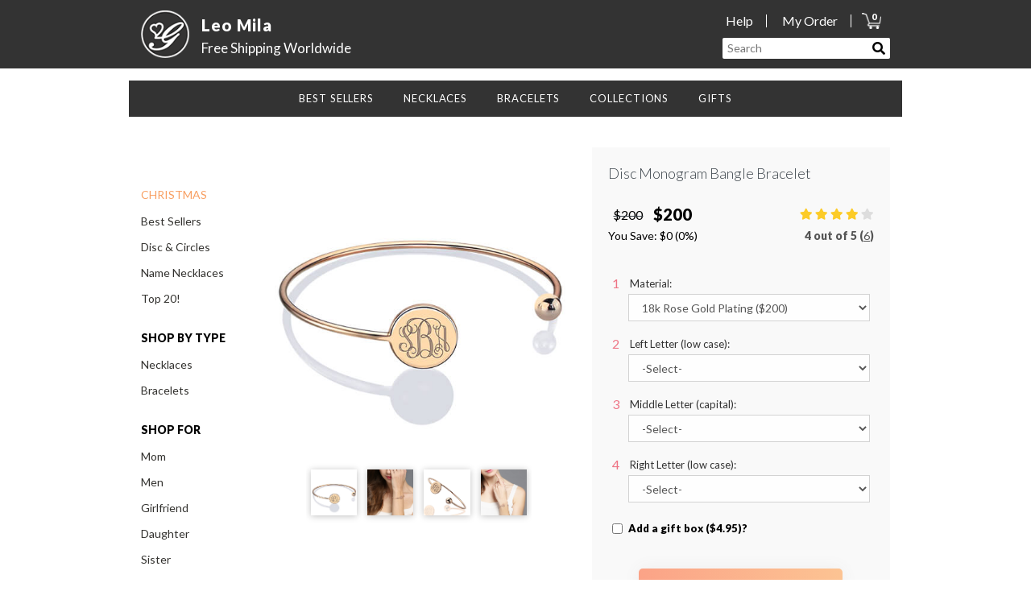

--- FILE ---
content_type: text/html; charset=UTF-8
request_url: https://leo-mila.com/products/disc-monogram-bangle-bracelet-18k-rose-gold-plated-adjustable
body_size: 16694
content:
<!DOCTYPE html>
<html lang="en">
<head>
    <meta charset="utf-8">
    <meta http-equiv="X-UA-Compatible" content="IE=edge">
    <meta name="viewport" content="width=device-width, initial-scale=1">

    <meta name="description" content="mothers bracelet - mother bracelet –mother personalized bracelet – mother personalized bracelet -  bracelet for our mom - personalized mothers bracelet - personalized jewelry for mom - bracelet for mom - silver bracelet with names - family bracelet  - jewelry for mom - mom jewelry -  bracelet with kids names - mom bracelet - mothers jewelry - bracelet for grandma with names - grandma bracelet - name engraved bracelet - bracelet with names  - family name bracelet - engraving jewerllery for mom - mom jewelry - personalized bracelet - grandmother jewelry - engraved bracelet mom - mother bracelet - mothers day bracelet with children&#039;s names - bracelet with 5 names - custom name bracelet for mom - anniversary bracelet with kids names - anniversary bracelet - anniversary mother bracelet - anniversary mom bracelet - anniversary personalized bracelet - 30th anniversary bracelet - 40th anniversary personalized bracelet - 50th anniversary mother bracelet  - gold mom bracelet - Silver mom bracelet - mom jewelry - personalized jewelry for mom - jewelry for moms">

    <!-- CSRF Token -->
    <meta name="csrf-token" content="9D3btdsNh0GYz6KyiDwc5KMWkvZGrkQfEJ88Royk">

    <title>Leo Mila - Disc Monogram Bangle Bracelet</title>

    <link rel="apple-touch-icon" sizes="180x180" href="https://leo-mila.com/img/favicon/apple-touch-icon.png?v2">
    <link rel="icon" type="image/png" sizes="32x32" href="https://leo-mila.com/img/favicon/favicon-32x32.png?v2">
    <link rel="icon" type="image/png" sizes="16x16" href="https://leo-mila.com/img/favicon/favicon-16x16.png?v2">
    <link rel="manifest" href="https://leo-mila.com/img/favicon/site.webmanifest?v2">
    <link rel="mask-icon" href="https://leo-mila.com/img/favicon/safari-pinned-tab.svg?v2" color="#5bbad5">
    <meta name="msapplication-TileColor" content="#da532c">
    <meta name="theme-color" content="#ffffff">

    <link href="//use.fontawesome.com/releases/v5.0.7/css/all.css" rel="stylesheet">

    <link href="/css/app.css?id=c502a10980a914d1b3fe6ee9d26a0558" rel="stylesheet">

            <!-- Google tag (gtag.js) -->
<script async src="https://www.googletagmanager.com/gtag/js?id=G-NQQJY90XSV"></script>
<script>
  window.dataLayer = window.dataLayer || [];
  function gtag(){dataLayer.push(arguments);}
  gtag('js', new Date());

  gtag('config', 'G-NQQJY90XSV');
  gtag('config','AW-619603799', {'allow_enhanced_conversions':true});

</script>

<!-- Meta Pixel Code -->
<script>
!function(f,b,e,v,n,t,s)
{if(f.fbq)return;n=f.fbq=function(){n.callMethod?
n.callMethod.apply(n,arguments):n.queue.push(arguments)};
if(!f._fbq)f._fbq=n;n.push=n;n.loaded=!0;n.version='2.0';
n.queue=[];t=b.createElement(e);t.async=!0;
t.src=v;s=b.getElementsByTagName(e)[0];
s.parentNode.insertBefore(t,s)}(window, document,'script',
'https://connect.facebook.net/en_US/fbevents.js');
fbq('init', '318359731064343');
fbq('track', 'PageView');
</script>
<noscript><img height="1" width="1" style="display:none"
src="https://www.facebook.com/tr?id=318359731064343&ev=PageView&noscript=1"
/></noscript>
<!-- End Meta Pixel Code -->
    
            <meta property="og:type"   content="product" />
        <meta property="og:url"    content="https://leo-mila.com/products/disc-monogram-bangle-bracelet-18k-rose-gold-plated-adjustable" />
        <meta property="og:title"  content="Disc Monogram Bangle Bracelet" />
        <meta property="og:image"  content="https://leo-mila.com/uploads/shop/539ca2a22de33c0589c2e1561bd54b98.jpg" />
                <meta property="product:price:amount" content="200.00"/>
        <meta property="product:price:currency" content="USD"/>
</head>
<body class="page-locale-en  shop page-product-single page-product-disc-monogram-bangle-bracelet-18k-rose-gold-plated-adjustable">

    

<div id="elem-app">
    <div class="app">
                    <header class="header-main-container">

    <div class="site-header">

        <div class="container">


            <a href="/" class="logo-link">
                <div class="logo-wrap">
                    <img class="logo" src="https://leo-mila.com/img/whitelogo.png" alt="Gift Name Necklace Logo">
                </div>

                <div class="logo-text-wrap">
                    <div class="logo-name">
                        Leo Mila                    </div>
                    <div class="logo-shipping">Free Shipping Worldwide</div>
                </div>


            </a>


            <div class="site-header-right-new">

                <div class="header-links">
                    <div class="header-link header-link-help">
                        <a href="/customer-care">Help</a>
                    </div>
                    <div class="header-link header-link-my-order">
                        <a href="/order-tracking">My Order</a>
                    </div>
                    <div class="header-link header-link-cart">
                        <a href="/cart">
                            <img src="https://leo-mila.com/img/cart_icon.png" alt="Your Cart">
                            <label id="cartCount">0</label>
                        </a>
                    </div>
                </div>
                <div class="header-search-box">
                    <form id="searchForm" action="/search">
                        <input name="q" type="text" placeholder="Search">
                        <button id="searchSubmit" type="submit"><span><i class="fa fa-search"></i></span></button>
                    </form>
                </div>
            </div>

        </div>
    </div>



    <div class="wrapper">

        <div class="headerMobile">

            <div class="logo col-xs-8">
                <a href="/" class="logo-link">
                    <div class="logo-wrap">
                                                    <img class="logo" src="https://leo-mila.com/uploads/shop/media_653e9e008f6214_67152288.png" alt="Gift Name Necklace">
                                            </div>
                </a>
            </div>

            <div class="shipingMobile col-xs-4">
                <a href="/shipping-information" class="logo-link">
                                            <img class="img-truck" src="https://leo-mila.com/uploads/shop/media_653ea6cb8243c9_89540745.png" alt="Free Shipping Worldwide">
                                   </a>
            </div>
        </div>



        <!-- ================== NAVBAR ================ -->
        <nav class="navbar navbar-default" role="navigation">

            <div class="container">
                <!-- Brand and toggle get grouped for better mobile display -->
                <div class="mainMenuContainer">
                    <ul id="menu-primary" class="mainMenu submenu">
            <li class="menu-item menu-item-0"><a class="menu-items">Best Sellers</a>
            <div class="topSubmenu">
                <div class="mega-columns-wrap">
                                            <div class="col-md-3 topSubmenuInner" >
                                                            <ul>
                                                                                                                        
                                            <li class="colored bold"><a href="/collections/gifts-for-mom" title="">Gifts For Mom</a></li>
                                        
                                                                                                                        
                                            <li class=""><a href="/collections/disc-circles-necklaces-jewelry" title="">Disc &amp; Circles</a></li>
                                        
                                                                                                                        
                                            <li class=""><a href="/collections/gifts-for-mom" title="">Gifts For Your Wife</a></li>
                                        
                                                                                                                        
                                            <li class=""><a href="/collections/gifts-for-mom" title="">For Grandmmother</a></li>
                                        
                                                                                                                        
                                            <li class=""><a href="/collections/top-twenty" title="">Top 20!</a></li>
                                        
                                                                                                                        
                                            <li class="bottom-image pad-top-3"><a href="https://leo-mila.com/collections/gifts-for-mom">
                                                    <img src="https://leo-mila.com/uploads/shop/media_6912ee17135aa6_77201107.jpg" alt="menu atmosphere image">
                                                </a>
                                            </li>
                                        
                                                                    </ul>
                                                    </div>
                                            <div class="col-md-3 topSubmenuInner" >
                                                            <ul>
                                                                                                                        
                                            <li class="blank"><a href="#" title="">spacer</a></li>
                                        
                                                                                                                        
                                            <li class=""><a href="/collections/disc-circles-necklaces-jewelry" title="">Mother&#039;s Collection</a></li>
                                        
                                                                                                                        
                                            <li class=""><a href="/collections/infinity-necklaces" title="">Infinity Necklaces</a></li>
                                        
                                                                                                                        
                                            <li class="bold"><a href="/collections/best-sellers" title="">Best Sellers</a></li>
                                        
                                                                                                                        
                                            <li class="blank"><a href="/" title="">spacer</a></li>
                                        
                                                                                                                        
                                            <li class="bottom-image pad-top-minus-2"><a href="https://leo-mila.com/collections/gifts-for-mom">
                                                    <img src="https://leo-mila.com/uploads/shop/media_6912ee16d799a2_37616946.jpg" alt="menu atmosphere image">
                                                </a>
                                            </li>
                                        
                                                                    </ul>
                                                    </div>
                                            <div class="col-md-3 topSubmenuInner" >
                                                            <ul>
                                                                                                                        
                                            <li class="double"><a href="https://leo-mila.com/collections/gifts-for-mom">
                                                    <img src="https://leo-mila.com/uploads/shop/media_6912ee17ec8cd8_36757083.jpg" alt="menu atmosphere image">
                                                </a>
                                            </li>
                                        
                                                                    </ul>
                                                    </div>
                                    </div>
            </div>
        </li>
            <li class="menu-item menu-item-1"><a class="menu-items">NECKLACES</a>
            <div class="topSubmenu">
                <div class="mega-columns-wrap">
                                            <div class="col-md-3 topSubmenuInner" >
                                                            <ul>
                                                                                                                        
                                            <li class=""><a href="/collections/full-necklace-collection" title="">Personalized Collection</a></li>
                                        
                                                                                                                        
                                            <li class=""><a href="/collections/full-necklace-collection" title="">All Personalized Necklaces</a></li>
                                        
                                                                                                                        
                                            <li class=""><a href="/collections/gifts-for-mom" title="">Personalized for Mom</a></li>
                                        
                                                                                                                        
                                            <li class=""><a href="/collections/namenecklace" title="">Name Necklaces</a></li>
                                        
                                                                                                                        
                                            <li class=""><a href="/collections/best-sellers" title="">Best Sellers</a></li>
                                        
                                                                                                                        
                                            <li class=""><a href="/collections/top-twenty" title="">Top Twenty!</a></li>
                                        
                                                                                                                        
                                            <li class="bottom-image"><a href="https://leo-mila.com/products/engraved-heart-mother-necklace-in-rose-gold">
                                                    <img src="https://leo-mila.com/uploads/shop/media_6912e80a5f8762_91017249.jpg" alt="menu atmosphere image">
                                                </a>
                                            </li>
                                        
                                                                    </ul>
                                                    </div>
                                            <div class="col-md-3 topSubmenuInner" >
                                                            <ul>
                                                                                                                        
                                            <li class="blank"><a href="#" title="">Spacer</a></li>
                                        
                                                                                                                        
                                            <li class=""><a href="/collections/disc-circles-necklaces-jewelry" title="">Disc &amp; Circles</a></li>
                                        
                                                                                                                        
                                            <li class=""><a href="/collections/gifts-for-mom" title="">For Grandmmother</a></li>
                                        
                                                                                                                        
                                            <li class=""><a href="/collections/infinity-necklaces" title="">Infinity Necklaces</a></li>
                                        
                                                                                                                        
                                            <li class="colored bold"><a href="/chain-collection" title="">Chain Collection</a></li>
                                        
                                                                                                                        
                                            <li class="colored bold"><a href="/sizing-guide" title="">Sizing Guide</a></li>
                                        
                                                                                                                        
                                            <li class="bottom-image"><a href="https://leo-mila.com/products/heart-mother-birthstones-necklace-gold-plated-silver">
                                                    <img src="https://leo-mila.com/uploads/shop/media_6912e80a489918_14097481.jpg" alt="menu atmosphere image">
                                                </a>
                                            </li>
                                        
                                                                    </ul>
                                                    </div>
                                            <div class="col-md-3 topSubmenuInner" >
                                                            <ul>
                                                                                                                        
                                            <li class="double"><a href="https://leo-mila.com/products/personalized-name-necklace-18k-gold-plated">
                                                    <img src="https://leo-mila.com/uploads/shop/media_6912e80bbfc126_44211958.jpg" alt="menu atmosphere image">
                                                </a>
                                            </li>
                                        
                                                                    </ul>
                                                    </div>
                                            <div class="col-md-3 topSubmenuInner" >
                                                    </div>
                                    </div>
            </div>
        </li>
            <li class="menu-item menu-item-2"><a class="menu-items">BRACELETS</a>
            <div class="topSubmenu">
                <div class="mega-columns-wrap">
                                            <div class="col-md-3 topSubmenuInner" >
                                                            <ul>
                                                                                                                        
                                            <li class="bold-underline"><a href="/collections/bracelets-collection" title="">Personalized Collection</a></li>
                                        
                                                                                                                        
                                            <li class="colored bold"><a href="/collections/mother-bracelets" title="">Personalized for Mom</a></li>
                                        
                                                                                                                        
                                            <li class=""><a href="/collections/bracelets-collection" title="">All Personalized Bracelets</a></li>
                                        
                                                                                                                        
                                            <li class=""><a href="/collections/name-bracelets" title="">Name Bracelets</a></li>
                                        
                                                                                                                        
                                            <li class=""><a href="/collections/mother-bracelets" title="">For Her Bracelets</a></li>
                                        
                                                                    </ul>
                                                    </div>
                                            <div class="col-md-3 topSubmenuInner" >
                                                            <ul>
                                                                                                                        
                                            <li class=""><a href="/collections/mother-bracelets" title="">Love Bracelets</a></li>
                                        
                                                                                                                        
                                            <li class=""><a href="/collections/infinity-bracelets" title="">Infinity Bracelets</a></li>
                                        
                                                                                                                        
                                            <li class=""><a href="/collections/mother-bracelets" title="">Friendship Bracelets</a></li>
                                        
                                                                    </ul>
                                                    </div>
                                            <div class="col-md-3 topSubmenuInner" >
                                                            <ul>
                                                                                                                        
                                            <li class=""><a href="https://leo-mila.com/collections/mother-bracelets">
                                                    <img src="https://leo-mila.com/uploads/shop/media_6912e88af31715_07254947.jpg" alt="menu atmosphere image">
                                                </a>
                                            </li>
                                        
                                                                    </ul>
                                                    </div>
                                            <div class="col-md-3 topSubmenuInner" >
                                                            <ul>
                                                                                                                        
                                            <li class=""><a href="https://leo-mila.com/collections/mother-bracelets">
                                                    <img src="https://leo-mila.com/uploads/shop/media_6912e88b0b8624_13697707.jpg" alt="menu atmosphere image">
                                                </a>
                                            </li>
                                        
                                                                    </ul>
                                                    </div>
                                    </div>
            </div>
        </li>
            <li class="menu-item menu-item-3"><a class="menu-items">COLLECTIONS</a>
            <div class="topSubmenu">
                <div class="mega-columns-wrap">
                                            <div class="col-md-3 topSubmenuInner" >
                                                            <ul>
                                                                                                                        
                                            <li class="bold"><a href="/collections/full-necklace-collection" title="">Gifts For Mom</a></li>
                                        
                                                                                                                        
                                            <li class=""><a href="/collections/bar-necklaces" title="">Bar Necklaces</a></li>
                                        
                                                                                                                        
                                            <li class=""><a href="/collections/carrie-necklaces" title="">Carrie Style</a></li>
                                        
                                                                                                                        
                                            <li class=""><a href="/collections/disc-circles-necklaces-jewelry" title="">Disc &amp; Circles</a></li>
                                        
                                                                                                                        
                                            <li class=""><a href="/collections/namenecklace" title="">Name Necklaces</a></li>
                                        
                                                                                                                        
                                            <li class=""><a href="/collections/monogram-necklaces" title="">Monogram Necklaces</a></li>
                                        
                                                                    </ul>
                                                    </div>
                                            <div class="col-md-3 topSubmenuInner" >
                                                            <ul>
                                                                                                                        
                                            <li class="blank"><a href="#" title="">spacer</a></li>
                                        
                                                                                                                        
                                            <li class=""><a href="/collections/rose-gold-necklaces-jewelry" title="">Rose Gold Jewelry</a></li>
                                        
                                                                                                                        
                                            <li class=""><a href="/collections/gold-plated-collection" title="">Gold Plated Jewelry</a></li>
                                        
                                                                                                                        
                                            <li class=""><a href="/collections/personalized-silver-necklaces-jewelry" title="">Silver Jewelry</a></li>
                                        
                                                                                                                        
                                            <li class=""><a href="/collections/engraved-necklaces" title="">Engraved</a></li>
                                        
                                                                                                                        
                                            <li class="bold colored"><a href="/collections/top-twenty" title="">Top 20!</a></li>
                                        
                                                                    </ul>
                                                    </div>
                                            <div class="col-md-3 topSubmenuInner" >
                                                            <ul>
                                                                                                                        
                                            <li class=""><a href="https://leo-mila.com/products/18k-gold-plated-2-letters-capital-monogram-necklace">
                                                    <img src="https://leo-mila.com/uploads/shop/media_6912ffb6589704_00741937.jpg" alt="menu atmosphere image">
                                                </a>
                                            </li>
                                        
                                                                    </ul>
                                                    </div>
                                            <div class="col-md-3 topSubmenuInner" >
                                                            <ul>
                                                                                                                        
                                            <li class=""><a href="https://leo-mila.com/products/personailzed-silver-two-initial-block-monogram-pendant">
                                                    <img src="https://leo-mila.com/uploads/shop/media_6912ffb68df2a7_57724500.jpg" alt="menu atmosphere image">
                                                </a>
                                            </li>
                                        
                                                                    </ul>
                                                    </div>
                                    </div>
            </div>
        </li>
            <li class="menu-item menu-item-4"><a class="menu-items">GIFTS</a>
            <div class="topSubmenu">
                <div class="mega-columns-wrap">
                                            <div class="col-md-3 topSubmenuInner" >
                                                            <ul>
                                                                                                                        
                                            <li class="bold-underline"><a href="/" title="">GIFTS FOR...</a></li>
                                        
                                                                                                                        
                                            <li class=""><a href="/collections/gifts-for-mom" title="">Mom</a></li>
                                        
                                                                                                                        
                                            <li class=""><a href="/collections/gifts-for-mom" title="">Wife</a></li>
                                        
                                                                                                                        
                                            <li class=""><a href="/collections/for-daughter" title="">Sister</a></li>
                                        
                                                                                                                        
                                            <li class=""><a href="/collections/for-daughter" title="">Girlfriend</a></li>
                                        
                                                                                                                        
                                            <li class=""><a href="/collections/for-grandmmother" title="">Grandmmother</a></li>
                                        
                                                                                                                        
                                            <li class=""><a href="/collections/for-daughter" title="">Daughter</a></li>
                                        
                                                                                                                        
                                            <li class="bottom-image"><a href="https://leo-mila.com/products/personalized-infinity-symbol-necklace-double-name">
                                                    <img src="https://leo-mila.com/uploads/shop/media_6912eba42e9a10_33294929.jpg" alt="menu atmosphere image">
                                                </a>
                                            </li>
                                        
                                                                    </ul>
                                                    </div>
                                            <div class="col-md-3 topSubmenuInner" >
                                                            <ul>
                                                                                                                        
                                            <li class="bold-underline"><a href="#" title="">GIFT INSPIRATION</a></li>
                                        
                                                                                                                        
                                            <li class=""><a href="/collections/bar-necklaces" title="">Bar Necklaces</a></li>
                                        
                                                                                                                        
                                            <li class=""><a href="/collections/disc-circles-necklaces-jewelry" title="">Disc &amp; Cicrles</a></li>
                                        
                                                                                                                        
                                            <li class=""><a href="/collections/for-daughter" title="">Love</a></li>
                                        
                                                                                                                        
                                            <li class=""><a href="/collections/namenecklace" title="">Name Necklace</a></li>
                                        
                                                                                                                        
                                            <li class=""><a href="/collections/herat-necklaces" title="">Heart Jewelry</a></li>
                                        
                                                                                                                        
                                            <li class=""><a href="/collections/monogram-necklaces" title="">Monogram Jewelry</a></li>
                                        
                                                                                                                        
                                            <li class="bottom-image"><a href="https://leo-mila.com/products/engravable-classic-discs-necklace-18k-gold-plated-522">
                                                    <img src="https://leo-mila.com/uploads/shop/media_6912eba4547d10_42745331.jpg" alt="menu atmosphere image">
                                                </a>
                                            </li>
                                        
                                                                    </ul>
                                                    </div>
                                            <div class="col-md-3 topSubmenuInner" >
                                                            <ul>
                                                                                                                        
                                            <li class="bold-underline"><a href="/" title="">GIFTS BY OCCASION</a></li>
                                        
                                                                                                                        
                                            <li class=""><a href="/collections/gifts-for-mom" title="">Christmas</a></li>
                                        
                                                                                                                        
                                            <li class=""><a href="/collections/valentines-day-627" title="">Valentine&#039;s Day</a></li>
                                        
                                                                                                                        
                                            <li class=""><a href="/collections/for-daughter" title="">Birthday</a></li>
                                        
                                                                                                                        
                                            <li class=""><a href="/collections/for-new-mom" title="">New Baby</a></li>
                                        
                                                                                                                        
                                            <li class=""><a href="/collections/gifts-for-mom" title="">Wedding &amp; Anniversary</a></li>
                                        
                                                                                                                        
                                            <li class=""><a href="/collections/gifts-for-mom" title="">Mother&#039;s Day</a></li>
                                        
                                                                                                                        
                                            <li class="bottom-image"><a href="https://leo-mila.com/products/heart-mother-birthstones-necklace-gold-plated-silver">
                                                    <img src="https://leo-mila.com/uploads/shop/media_6912eba65d4c52_98093889.jpg" alt="menu atmosphere image">
                                                </a>
                                            </li>
                                        
                                                                    </ul>
                                                    </div>
                                            <div class="col-md-3 topSubmenuInner" >
                                                            <ul>
                                                                                                                        
                                            <li class="side-image"><a href="https://leo-mila.com/products/engraved-heart-mother-necklace-in-rose-gold">
                                                    <img src="https://leo-mila.com/uploads/shop/media_6912fe23ecc4c1_07183024.jpg" alt="menu atmosphere image">
                                                </a>
                                            </li>
                                        
                                                                    </ul>
                                                    </div>
                                    </div>
            </div>
        </li>
    
</ul>                    <div id="mobile-menu-primary">

    <div class="mobileWrapper">


        <div class="mobile-top-banner">
            <a href="/shipping-information">
                <img class="shipping-truck" src="https://leo-mila.com/img/truck_t.png" alt="Truck Icon">
                <h3 class="mobileTitleMenu">FREE SHIPPING</h3>
            </a>
        </div>

        <ul id="mobileMenu" class="power">
                                            <li class="mobile-menu-item"><a href="#">Shop For<i class="fas fa-angle-up after"></i></a>
                    <ul class="submenuMobile">
                                                    <li class="mobile-menu-item "><a href="/collections/gifts-for-mom">Mother</a></li>
                                                    <li class="mobile-menu-item "><a href="/collections/gifts-for-mom">New Mom</a></li>
                                                    <li class="mobile-menu-item "><a href="/collections/for-daughter">Daughter</a></li>
                                                    <li class="mobile-menu-item "><a href="/collections/for-grandmmother">Grandmmother</a></li>
                                                    <li class="mobile-menu-item "><a href="/collections/mens-bracelets">Men</a></li>
                                                    <li class="mobile-menu-item "><a href="/collections/top-twenty">Top 20!</a></li>
                                            </ul>
                </li>
                                                            <li class="mobile-menu-item"><a href="#">Personalized Necklaces<i class="fas fa-angle-up after"></i></a>
                    <ul class="submenuMobile">
                                                    <li class="mobile-menu-item "><a href="/collections/full-necklace-collection">View the Full Collection</a></li>
                                                    <li class="mobile-menu-item "><a href="/collections/engraved-necklaces">Engraved</a></li>
                                                    <li class="mobile-menu-item "><a href="/collections/mens-necklaces">Men</a></li>
                                                    <li class="mobile-menu-item "><a href="/collections/family-necklaces">Family</a></li>
                                                    <li class="mobile-menu-item "><a href="/collections/gifts-for-mom">Mother</a></li>
                                                    <li class="mobile-menu-item "><a href="/collections/namenecklace">Name</a></li>
                                                    <li class="mobile-menu-item "><a href="/collections/carrie-necklaces">Carrie</a></li>
                                                    <li class="mobile-menu-item "><a href="/collections/infinity-necklaces">Infinity</a></li>
                                                    <li class="mobile-menu-item "><a href="/collections/bar-necklaces">Bar</a></li>
                                                    <li class="mobile-menu-item "><a href="/collections/top-twenty">Top 20!</a></li>
                                            </ul>
                </li>
                                                            <li class="mobile-menu-item"><a href="#">Personalized  Bracelets<i class="fas fa-angle-up after"></i></a>
                    <ul class="submenuMobile">
                                                    <li class="mobile-menu-item "><a href="/collections/bracelets-collection">View the Full Collection</a></li>
                                                    <li class="mobile-menu-item "><a href="/collections/mother-bracelets">Mother</a></li>
                                                    <li class="mobile-menu-item "><a href="/collections/mens-bracelets">Men</a></li>
                                                    <li class="mobile-menu-item "><a href="/collections/infinity-bracelets">Infinity</a></li>
                                                    <li class="mobile-menu-item "><a href="/collections/engraved-bracelets">Engraved</a></li>
                                                    <li class="mobile-menu-item "><a href="/collections/friendship-bracelets">Friendship</a></li>
                                            </ul>
                </li>
                                                            <li class="mobile-menu-item"><a href="#">SHOP BY MATERIAL<i class="fas fa-angle-up after"></i></a>
                    <ul class="submenuMobile">
                                                    <li class="mobile-menu-item "><a href="/collections/personalized-silver-necklaces-jewelry">Sterling Silver</a></li>
                                                    <li class="mobile-menu-item "><a href="/collections/gold-plated-collection">18K Gold Plated</a></li>
                                                    <li class="mobile-menu-item "><a href="/collections/rose-gold-necklaces-jewelry">18K Rose Gold</a></li>
                                                    <li class="mobile-menu-item "><a href="/collections/birthstone">Birthstone Jewelry</a></li>
                                            </ul>
                </li>
                                                            <li class="mobile-menu-item"><a href="#">COLLECTIONS<i class="fas fa-angle-up after"></i></a>
                    <ul class="submenuMobile">
                                                    <li class="mobile-menu-item "><a href="/collections/namenecklace">Name</a></li>
                                                    <li class="mobile-menu-item "><a href="/collections/infinity-necklaces">Infinity</a></li>
                                                    <li class="mobile-menu-item "><a href="/collections/engraved-necklaces">Engraved</a></li>
                                                    <li class="mobile-menu-item "><a href="/collections/bracelets-collection">Bracelets</a></li>
                                                    <li class="mobile-menu-item "><a href="/collections/birthstone">Birthstone</a></li>
                                                    <li class="mobile-menu-item "><a href="/collections/best-sellers-66">Best Sellers</a></li>
                                                    <li class="mobile-menu-item "><a href="/collections/top-twenty">Top 20!</a></li>
                                            </ul>
                </li>
                                    </ul>
        <div class="bottomMobileMenu">
            <p class="mobileFaqTitle">Need help?</p>
            <ul class="mobileFaqMenu">
                                    <li class="mobile-menu-item"><a href="/customer-care">customer care</a></li>
                                    <li class="mobile-menu-item"><a href="/order-tracking">track my order</a></li>
                                    <li class="mobile-menu-item"><a href="/shipping-information">Shipping information</a></li>
                                    <li class="mobile-menu-item"><a href="/sizing-guide">Sizing Guide</a></li>
                                    <li class="mobile-menu-item"><a href="/contact-us">CONTACT US</a></li>
                            </ul>
        </div>
        <div class="clear"></div>

        
            
        
    </div><!-- end of  mobileWrapper -->
    <div class="mobile-navbar-header">
        <button id="startMobileMenu" type="button" class="navbar-toggle" data-toggle="collapse" data-target="#bs-example-navbar-collapse-1">
            <span class="sr-only">Toggle navigation</span>
            <span class="icon-bar"></span>
            <span class="icon-bar"></span>
            <span class="icon-bar"></span>
        </button>

        <div id="mobileSearchTrigger" class="mobileSearch">
            <i class="fas fa-search"></i>
            <i class="fas fa-times"></i>
            <div class="searchHeaderMobileClose">X</div>
        </div>
        <a href="/cart">
            <div class="cartMobile">
                <img src="https://leo-mila.com/img/cart_icon.png" alt="Your Cart">
                <label id="cartCountMobile">0</label>
            </div>
        </a>
    </div><!-- navbar header -->
</div>
                </div>
            </div><!-- end container -->

        </nav>

        <div id="mobileSearchBox" class="mobileSearchArea">
            <form id="mobileSearchForm" action="/search">
                <fieldset>
                    <input name="q" type="text" placeholder="Search">
                    <button class="btn btn-mobile-search" id="mobileSearchSubmit" type="submit"><span><i class="fa fa-search"></i></span></button>
                </fieldset>
            </form>
            <button id="mobileSearchClose" class="close"><i class="fa fa-times-circle"></i></button>
        </div>
    </div>




<!-- ================== END  NAVBAR ================ -->
</header>
        

        <div class="wrapper">


                
<div class="page-wrap" id="elemProductSingle">
    <div class="container">
        <div class="row">
            <div class="col-md-2">
                <aside id="sidebar" class="sidebar">
            <div class="menu-wrapper">
            <div class="menu-item ">
                <a href="#">
                    <h2></h2>
                </a>
            </div>


            <div class="menu-container">
                                    <ul class="sidebar-menu">
                                                    <li class="menu-item "><a href="#" title=""></a></li>
                                            </ul>
                            </div>
        </div>
            <div class="menu-wrapper">
            <div class="menu-item colored">
                <a href="/collections/gifts-for-mom">
                    <h2>Christmas</h2>
                </a>
            </div>


            <div class="menu-container">
                                    <ul class="sidebar-menu">
                                                    <li class="menu-item "><a href="/collections/best-sellers-66" title="">Best Sellers</a></li>
                                                    <li class="menu-item "><a href="/collections/disc-circles-necklaces-jewelry" title="">Disc &amp; Circles</a></li>
                                                    <li class="menu-item "><a href="/collections/namenecklace" title="">Name Necklaces</a></li>
                                                    <li class="menu-item "><a href="/collections/top-twenty" title="">Top 20!</a></li>
                                            </ul>
                            </div>
        </div>
            <div class="menu-wrapper">
            <div class="menu-item bold">
                <a href="#">
                    <h2>SHOP BY TYPE</h2>
                </a>
            </div>


            <div class="menu-container">
                                    <ul class="sidebar-menu">
                                                    <li class="menu-item "><a href="/collections/full-necklace-collection" title="">Necklaces</a></li>
                                                    <li class="menu-item "><a href="/collections/bracelets-collection" title="">Bracelets</a></li>
                                            </ul>
                            </div>
        </div>
            <div class="menu-wrapper">
            <div class="menu-item bold">
                <a href="#">
                    <h2>SHOP FOR</h2>
                </a>
            </div>


            <div class="menu-container">
                                    <ul class="sidebar-menu">
                                                    <li class="menu-item "><a href="/collections/gifts-for-mom" title="">Mom</a></li>
                                                    <li class="menu-item "><a href="https://leo-mila.com/collections/mens-bracelets" title="">Men</a></li>
                                                    <li class="menu-item "><a href="/collections/for-daughter" title="">Girlfriend</a></li>
                                                    <li class="menu-item "><a href="/collections/for-daughter" title="">Daughter</a></li>
                                                    <li class="menu-item "><a href="/collections/for-daughter" title="">Sister</a></li>
                                                    <li class="menu-item "><a href="/collections/gifts-for-mom" title="">New Mom</a></li>
                                                    <li class="menu-item "><a href="/collections/for-grandmmother" title="">Grandmmother</a></li>
                                            </ul>
                            </div>
        </div>
            <div class="menu-wrapper">
            <div class="menu-item bold">
                <a href="#">
                    <h2>SHOP BY MATERIAL</h2>
                </a>
            </div>


            <div class="menu-container">
                                    <ul class="sidebar-menu">
                                                    <li class="menu-item "><a href="/collections/personalized-silver-necklaces-jewelry" title="">Sterling Silver</a></li>
                                                    <li class="menu-item "><a href="/collections/rose-gold-necklaces-jewelry" title="">18k Rose Gold</a></li>
                                                    <li class="menu-item "><a href="/collections/gold-plated-collection" title="">18k Gold Plated</a></li>
                                                    <li class="menu-item "><a href="/collections/birthstone" title="">Birthstone Jewelry</a></li>
                                            </ul>
                            </div>
        </div>
    </aside>




            </div><!-- end col -->

            <div class="col-md-10">
                <main class="main-content">
                                        <div class="modal fade" id="guideModal" tabindex="-1" role="dialog" aria-labelledby="guideModal">
    <div class="modal-dialog modal-lg">
        <div class="modal-content">
            <div class="modal-body">
                <button type="button" class="close" data-dismiss="modal" aria-label="Close"><i class="far fa-times-circle"></i></button>
                    <div id="guideChainLength" class="modal-guide-content">
    <h2>HOW TO CHOOSE YOUR CHAIN LENGTH</h2>
    <p>Please note that these chain lengths don't include the width of the pendant.  <br class="visible-xs">
        The final necklace may be a bit longer.</p>

            <img src="https://leo-mila.com/uploads/shop/media_663d04cf9ca881_62333349.jpg" alt="Chain length guide">
    </div>
                    <div id="guideRingSize" class="modal-guide-content ring-size-guide-content">
    <h2>RING SIZE GUIDE</h2>

    <div class="container">
        <div id="guideRingTableView">
            <ul class="nav nav-tabs">
                <li>
                    <a href="#tabSmaller" data-toggle="tab">Smaller</a>
                </li>
                <li class="active"><a href="#tabCommon" data-toggle="tab">Most Common</a>
                </li>
                <li><a href="#tabLarger" data-toggle="tab">Larger</a>
                </li>
            </ul>

            <div class="tab-content ">
                <div class="tab-pane" id="tabSmaller">
                    <table class="table table-striped">
                        <thead>
                        <tr>
                            <td>Ring Size</td>
                            <td>Inside circumference</td>
                        </tr>
                        </thead>
                        <tbody>
                        <tr>
                            <td>3</td>
                            <td>0.55" / 14.07mm</td>
                        </tr>
                        <tr>
                            <td>3.5</td>
                            <td>0.57" / 14.48mm</td>
                        </tr>
                        <tr>
                            <td>4</td>
                            <td>0.59" / 14.88mm</td>
                        </tr>
                        <tr>
                            <td>4.5</td>
                            <td>0.60" / 15.29mm</td>
                        </tr>
                        <tr>
                            <td>5</td>
                            <td>0.62" / 15.7mm</td>
                        </tr>
                        <tr>
                            <td>5.5</td>
                            <td>0.63" / 16.1mm</td>
                        </tr>
                        </tbody>
                    </table>
                </div>
                <div class="tab-pane active" id="tabCommon">
                    <table class="table table-striped">
                        <thead>
                            <tr>
                                <td>Ring Size</td>
                                <td>Inside circumference</td>
                            </tr>
                        </thead>
                        <tbody>
                            <tr>
                                <td>6</td>
                                <td>2.04" / 52.0mm</td>
                            </tr>
                            <tr>
                                <td>6.5</td>
                                <td>2.09" / 53.1mm</td>
                            </tr>
                            <tr>
                                <td>7</td>
                                <td>2.14" / 54.4mm</td>
                            </tr>
                            <tr>
                                <td>7.5</td>
                                <td>2.19" / 55.7mm</td>
                            </tr>
                            <tr>
                                <td>8</td>
                                <td>2.24" / 57.0mm</td>
                            </tr>
                            <tr>
                                <td>8.5</td>
                                <td>2.29" / 58.3mm</td>
                            </tr>
                            <tr>
                                <td>9</td>
                                <td>2.34" / 59.5mm</td>
                            </tr>
                        </tbody>
                    </table>
                </div>
                <div class="tab-pane" id="tabLarger">
                    <table class="table table-striped">
                        <thead>
                        <tr>
                            <td>Ring Size</td>
                            <td>Inside circumference</td>
                        </tr>
                        </thead>
                        <tbody>
                        <tr>
                            <td>9.5</td>
                            <td>2.04" / 52.0mm</td>
                        </tr>
                        <tr>
                            <td>10</td>
                            <td>2.09" / 53.1mm</td>
                        </tr>
                        <tr>
                            <td>10.5</td>
                            <td>2.14" / 54.4mm</td>
                        </tr>
                        <tr>
                            <td>11</td>
                            <td>2.19" / 55.7mm</td>
                        </tr>
                        <tr>
                            <td>11.5</td>
                            <td>2.24" / 57.0mm</td>
                        </tr>
                        <tr>
                            <td>12</td>
                            <td>2.29" / 58.3mm</td>
                        </tr>
                        <tr>
                            <td>12.5</td>
                            <td>2.34" / 59.5mm</td>
                        </tr>
                        </tbody>
                    </table>
                </div>
            </div>

            <div class="footer-links">
                <a id="guideRingMeasureGuideBtn" href="#">How to measure Guide</a>
                <a target="_blank" href="//youtube.com/watch?v=A4t1SL0oNlw">Video Tutorial</a>
            </div>

        </div><!-- guideRingTable -->


        <div id="guideRingsMeasureGuideView">

            <div class="row">
                <div class="col-xs-12 col-sm-2">
                    <a id="thumb1" class="thumb-link" href=""><img src="https://leo-mila.com/img/guides/ring_guide_1.jpg" alt=""></a>
                    <a id="thumb2" class="thumb-link" href=""><img src="https://leo-mila.com/img/guides/ring_guide_2.jpg" alt=""></a>
                    <a id="thumb3" class="thumb-link" href=""><img src="https://leo-mila.com/img/guides/ring_guide_3.jpg" alt=""></a>

                </div>
                <div class="col-xs-12 col-sm-10 guide-ring-img-box">
                    <img id="guideMainImg1" class="guide-main-img active" src="https://leo-mila.com/img/guides/ring_guide_1.jpg" alt="">
                    <img id="guideMainImg2" class="guide-main-img" src="https://leo-mila.com/img/guides/ring_guide_2.jpg" alt="">
                    <img id="guideMainImg3" class="guide-main-img" src="https://leo-mila.com/img/guides/ring_guide_3.jpg" alt="">

                </div>
            </div>

            <div class="navigation-links">
                <a id="guideRingBack" href="#"><i class="fas fa-chevron-left"></i> Back</a>
                <span class="sep"> | </span>
                <a id="guideRingNext" href="#">Next <i class="fas fa-chevron-right"></i></a>
            </div>

            <div class="footer-links">
                <a id="guideRingTableBtn" href="#">Ring Size Table</a>
                <a target="_blank" href="//youtube.com/watch?v=A4t1SL0oNlw/">Video Tutorial</a>
            </div>

        </div>
    </div><!-- end: container-->



</div>

                    <div id="errorGuide">
                        <p>Something wen't wrong, we can't seem to find the guide...</p>
                    </div>
            </div>
        </div>
    </div>
</div>


                    <div class="row carousel-row">
                        <div class="col-xs-12 col-md-6">
                            <div id="productSliderContainer">


    
        
        <div id="productSlider" class="carousel slide" data-ride="carousel">
            <!-- Wrapper for slides -->
            <div class="carousel-inner" role="listbox">
                                                                                                    <div class="item active">
                        <div class="item-desktop">
                            <a data-toggle="modal" data-target="#sliderModal" data-img="0">
                                <div class="img-wrap">
                                    <img src="https://leo-mila.com/uploads/shop/539ca2a22de33c0589c2e1561bd54b98.jpg" alt="Disc Monogram Bangle Bracelet">
                                                                    </div>
                            </a>
                        </div>


                        <div class="item-mobile">
                            <div class="img-wrap">
                                <img src="https://leo-mila.com/uploads/shop/539ca2a22de33c0589c2e1561bd54b98.jpg" alt="Disc Monogram Bangle Bracelet">
                                                            </div>
                        </div>

                    </div>
                                                        <div class="item ">
                        <div class="item-desktop">
                            <a data-toggle="modal" data-target="#sliderModal" data-img="1">
                                <div class="img-wrap">
                                    <img src="https://leo-mila.com/uploads/shop/3eb54467c0d2d231220efc266812cf15.jpg" alt="Disc Monogram Bangle Bracelet">
                                                                    </div>
                            </a>
                        </div>


                        <div class="item-mobile">
                            <div class="img-wrap">
                                <img src="https://leo-mila.com/uploads/shop/3eb54467c0d2d231220efc266812cf15.jpg" alt="Disc Monogram Bangle Bracelet">
                                                            </div>
                        </div>

                    </div>
                                                        <div class="item ">
                        <div class="item-desktop">
                            <a data-toggle="modal" data-target="#sliderModal" data-img="2">
                                <div class="img-wrap">
                                    <img src="https://leo-mila.com/uploads/shop/f3f8eb2c1434852fc52483a06713ba2f.jpg" alt="Disc Monogram Bangle Bracelet">
                                                                    </div>
                            </a>
                        </div>


                        <div class="item-mobile">
                            <div class="img-wrap">
                                <img src="https://leo-mila.com/uploads/shop/f3f8eb2c1434852fc52483a06713ba2f.jpg" alt="Disc Monogram Bangle Bracelet">
                                                            </div>
                        </div>

                    </div>
                                                        <div class="item ">
                        <div class="item-desktop">
                            <a data-toggle="modal" data-target="#sliderModal" data-img="3">
                                <div class="img-wrap">
                                    <img src="https://leo-mila.com/uploads/shop/7c1c0eab97a0f9a5b54081a80c0a9428.jpg" alt="Disc Monogram Bangle Bracelet">
                                                                    </div>
                            </a>
                        </div>


                        <div class="item-mobile">
                            <div class="img-wrap">
                                <img src="https://leo-mila.com/uploads/shop/7c1c0eab97a0f9a5b54081a80c0a9428.jpg" alt="Disc Monogram Bangle Bracelet">
                                                            </div>
                        </div>

                    </div>
                            </div>



            <!-- Controls -->
            <a class="left carousel-control" href="#productSlider" role="button" data-slide="prev">
                    <span class="carousel-arrows">
                        <span class="fas fa-angle-left" aria-hidden="true"></span>
                        <span class="sr-only">Back</span>
                    </span>
            </a>
            <a class="right carousel-control" href="#productSlider" role="button" data-slide="next">
                    <span class="carousel-arrows">
                        <span class="fas fa-angle-right" aria-hidden="true"></span>
                        <span class="sr-only">Next</span>
                    </span>
            </a>
        </div>
        


        
        <div id="thumbnailCarousel" class="carousel slide" data-ride="carousel">
            <div class="carousel-inner" role="listbox">
                                                    <div class="item active">
                        <div class="row">

                                                            <div class="col-sm-3">
                                    <div class="slider-thumbnail" data-target="#productSlider" data-slide-to="0">
                                        <img src="https://leo-mila.com/uploads/shop/539ca2a22de33c0589c2e1561bd54b98.jpg" alt="Disc Monogram Bangle Bracelet">
                                    </div>
                                </div>
                                                                                            <div class="col-sm-3">
                                    <div class="slider-thumbnail" data-target="#productSlider" data-slide-to="1">
                                        <img src="https://leo-mila.com/uploads/shop/3eb54467c0d2d231220efc266812cf15.jpg" alt="Disc Monogram Bangle Bracelet">
                                    </div>
                                </div>
                                                                                            <div class="col-sm-3">
                                    <div class="slider-thumbnail" data-target="#productSlider" data-slide-to="2">
                                        <img src="https://leo-mila.com/uploads/shop/f3f8eb2c1434852fc52483a06713ba2f.jpg" alt="Disc Monogram Bangle Bracelet">
                                    </div>
                                </div>
                                                                                            <div class="col-sm-3">
                                    <div class="slider-thumbnail" data-target="#productSlider" data-slide-to="3">
                                        <img src="https://leo-mila.com/uploads/shop/7c1c0eab97a0f9a5b54081a80c0a9428.jpg" alt="Disc Monogram Bangle Bracelet">
                                    </div>
                                </div>
                                                                                    </div>
                    </div>
                            </div>
                    </div>

        







        
        <div class="modal fade" id="sliderModal" tabindex="-1" role="dialog" aria-labelledby="exampleModalLabel">
            <div class="modal-wrapper">

                
                <div id="modalProductSlider" class="carousel slide" data-ride="carousel">
                    <button type="button" class="close" data-dismiss="modal" aria-label="Close"><i class="far fa-times-circle"></i></button>

                    <!-- Wrapper for slides -->
                    <div class="carousel-inner" role="listbox">
                                                    <div class="item active">
                                <img src="https://leo-mila.com/uploads/shop/539ca2a22de33c0589c2e1561bd54b98.jpg" alt="Disc Monogram Bangle Bracelet">
                            </div>
                                                    <div class="item ">
                                <img src="https://leo-mila.com/uploads/shop/3eb54467c0d2d231220efc266812cf15.jpg" alt="Disc Monogram Bangle Bracelet">
                            </div>
                                                    <div class="item ">
                                <img src="https://leo-mila.com/uploads/shop/f3f8eb2c1434852fc52483a06713ba2f.jpg" alt="Disc Monogram Bangle Bracelet">
                            </div>
                                                    <div class="item ">
                                <img src="https://leo-mila.com/uploads/shop/7c1c0eab97a0f9a5b54081a80c0a9428.jpg" alt="Disc Monogram Bangle Bracelet">
                            </div>
                                            </div>

                    <!-- Controls -->
                    <a class="left carousel-control" href="#modalProductSlider" role="button" data-slide="prev">
                        <span class="carousel-arrows">
                            <span class="fas fa-angle-left" aria-hidden="true"></span>
                            <span class="sr-only">Back</span>
                        </span>
                    </a>
                    <a class="right carousel-control" href="#modalProductSlider" role="button" data-slide="next">
                        <span class="carousel-arrows">
                            <span class="fas fa-angle-right" aria-hidden="true"></span>
                            <span class="sr-only">Next</span>
                        </span>
                    </a>
                </div>
                


                
                <div id="modalThumbnailCarousel" class="carousel slide" data-ride="carousel">
                    <div class="carousel-inner" role="listbox">
                                                                            <div class="item active">
                                <div class="row">

                                                                            <div class="col-sm-3">
                                            <div class="slider-thumbnail thumb-index-0" data-target="#modalProductSlider" data-slide-to="0">
                                                <img src="https://leo-mila.com/uploads/shop/539ca2a22de33c0589c2e1561bd54b98.jpg" alt="Disc Monogram Bangle Bracelet">
                                            </div>
                                        </div>
                                                                                                                    <div class="col-sm-3">
                                            <div class="slider-thumbnail thumb-index-1" data-target="#modalProductSlider" data-slide-to="1">
                                                <img src="https://leo-mila.com/uploads/shop/3eb54467c0d2d231220efc266812cf15.jpg" alt="Disc Monogram Bangle Bracelet">
                                            </div>
                                        </div>
                                                                                                                    <div class="col-sm-3">
                                            <div class="slider-thumbnail thumb-index-2" data-target="#modalProductSlider" data-slide-to="2">
                                                <img src="https://leo-mila.com/uploads/shop/f3f8eb2c1434852fc52483a06713ba2f.jpg" alt="Disc Monogram Bangle Bracelet">
                                            </div>
                                        </div>
                                                                                                                    <div class="col-sm-3">
                                            <div class="slider-thumbnail thumb-index-3" data-target="#modalProductSlider" data-slide-to="3">
                                                <img src="https://leo-mila.com/uploads/shop/7c1c0eab97a0f9a5b54081a80c0a9428.jpg" alt="Disc Monogram Bangle Bracelet">
                                            </div>
                                        </div>
                                                                                                            </div>
                            </div>
                                            </div>
                                    </div>

                    
            </div>
        </div>
        


        <div class="buttons-wrap">

                            <!-- FB like button code  -->
                <div class="fb-like"
                     data-href="https://leo-mila.com/products/disc-monogram-bangle-bracelet-18k-rose-gold-plated-adjustable"
                     data-layout="button_count"
                     data-action="like"
                     data-size="small"
                     data-show-faces="false"
                     data-share="false"></div>
                    <!-- Pinterest like button code  -->


                    </div>



    </div>
                            <div id="uploadedCropper">
    <div class="featured_image">

    </div>

    <label class="data-url"></label>

    <div class="actions">
        <a href="#" class="rotate90"><i class="fas fa-undo"></i></a>
        <a href="#" class="rotate-90"><i class="fas fa-undo"></i></a>
        <a href="#" class="zoom-in"><i class="fas fa-search-plus"></i></a>
        <a href="#" class="zoom-out"><i class="fas fa-search-minus"></i></a>
        <a href="#" class="arrow-up"><i class="fas fa-arrow-up"></i></a>
        <a href="#" class="arrow-down"><i class="fas fa-arrow-down"></i></a>
        <a href="#" class="arrow-left"><i class="fas fa-arrow-left"></i></a>
        <a href="#" class="arrow-right"><i class="fas fa-arrow-right"></i></a>
    </div>
    <div class="save-wrap">
        <a href="#" id="saveBtn" class="save-btn">Save</a>
    </div>
</div>
                        </div>
                        <div class="col-xs-12 col-md-6">
                            <div class="product-side-content">
                                <div class="product-details">

    <h1 class="product-title">
        Disc Monogram Bangle Bracelet
    </h1>

    <div class="cloak-wrap" v-cloak>


                <div class="price-wrap v-cloak has-sale">
            <v-sc-price classes="price-regular" :price="displayedRegularPrice" currency-symbol="$"></v-sc-price>
            <v-sc-price classes="price" :price="displayedPrice" currency-symbol="$"></v-sc-price>



            <div class="price-you-save">
                <span>You Save:</span>
                <v-sc-price :price="displayedDiff" currency-symbol="$"></v-sc-price>
                <span>({{percentage}}%)</span>
            </div>
        </div>



        <a class="details-reviews-link" href="#productReviews">
            <div class="rating-wrap">
                <ul class="stars stars-4">
                    <li class="star1"><i class="fas fa-star"></i></li>
                    <li class="star2"><i class="fas fa-star"></i></li>
                    <li class="star3"><i class="fas fa-star"></i></li>
                    <li class="star4"><i class="fas fa-star"></i></li>
                    <li class="star5"><i class="fas fa-star"></i></li>
                </ul>

                <span class="rating-details">
                    4<span class="rating-slash">/</span><span class="rating-outof"> out of </span>5
                    (<span class="reviews-num rating-number">6</span>)
                </span>

            </div>
        </a>
    </div>
</div>

                                <div class="product-choices-wrap">
    <form id="productForm" ref="productForm" class="product-form" action="" method="POST">

        <input type="hidden" name="target" value="367">
        <input type="hidden" name="_token" value="9D3btdsNh0GYz6KyiDwc5KMWkvZGrkQfEJ88Royk">

        <ol>

                            <li class="form-group">
                    <po-output-field-redirect
                        :product-price="price"
                        :currency-symbol="currencySymbol"
                        :app-locale="appLocale"
                        :config="this.variations"
                        
                        @input-change="dropdownChange">

                    </po-output-field-redirect>
                </li>
            

            <li class="form-group">
    <label><p>Left Letter (low case):<br></p></label>
    <po-output-field-dropdown
        app-locale="en"
        currency-symbol="$"
        config="{&quot;choiceName&quot;:&quot;Left Letter&quot;,&quot;hasEmptyOption&quot;:true,&quot;emptyOptionText&quot;:&quot;-Select-&quot;,&quot;pickerOptions&quot;:[[&quot;a&quot;],[&quot;b&quot;],[&quot;c&quot;],[&quot;d&quot;],[&quot;e&quot;],[&quot;f&quot;],[&quot;g&quot;],[&quot;h&quot;],[&quot;i&quot;],[&quot;j&quot;],[&quot;k&quot;],[&quot;l&quot;],[&quot;m&quot;],[&quot;n&quot;],[&quot;o&quot;],[&quot;p&quot;],[&quot;q&quot;],[&quot;r&quot;],[&quot;s&quot;],[&quot;t&quot;],[&quot;u&quot;],[&quot;v&quot;],[&quot;w&quot;],[&quot;x&quot;],[&quot;y&quot;],[&quot;z&quot;]],&quot;isRequired&quot;:true}"
        field-name="choices_1"
        option-index="1"
        old-value=""
        error=""
        @input-change="dropdownChange">

    </po-output-field-dropdown>
    </li>
<li class="form-group">
    <label><p>Middle Letter (capital):</p></label>
    <po-output-field-dropdown
        app-locale="en"
        currency-symbol="$"
        config="{&quot;choiceName&quot;:&quot;Middle Letter&quot;,&quot;hasEmptyOption&quot;:true,&quot;emptyOptionText&quot;:&quot;-Select-&quot;,&quot;pickerOptions&quot;:[[&quot;A&quot;],[&quot;B&quot;],[&quot;C&quot;],[&quot;D&quot;],[&quot;E&quot;],[&quot;F&quot;],[&quot;G&quot;],[&quot;H&quot;],[&quot;I&quot;],[&quot;J&quot;],[&quot;K&quot;],[&quot;L&quot;],[&quot;M&quot;],[&quot;N&quot;],[&quot;O&quot;],[&quot;P&quot;],[&quot;Q&quot;],[&quot;R&quot;],[&quot;S&quot;],[&quot;T&quot;],[&quot;U&quot;],[&quot;V&quot;],[&quot;W&quot;],[&quot;X&quot;],[&quot;Y&quot;],[&quot;Z&quot;]],&quot;isRequired&quot;:true}"
        field-name="choices_2"
        option-index="2"
        old-value=""
        error=""
        @input-change="dropdownChange">

    </po-output-field-dropdown>
    </li>
<li class="form-group">
    <label><p>Right Letter (low case):<br></p></label>
    <po-output-field-dropdown
        app-locale="en"
        currency-symbol="$"
        config="{&quot;choiceName&quot;:&quot;Right Letter&quot;,&quot;hasEmptyOption&quot;:true,&quot;emptyOptionText&quot;:&quot;-Select-&quot;,&quot;pickerOptions&quot;:[[&quot;a&quot;],[&quot;b&quot;],[&quot;c&quot;],[&quot;d&quot;],[&quot;e&quot;],[&quot;f&quot;],[&quot;g&quot;],[&quot;h&quot;],[&quot;i&quot;],[&quot;j&quot;],[&quot;k&quot;],[&quot;l&quot;],[&quot;m&quot;],[&quot;n&quot;],[&quot;o&quot;],[&quot;p&quot;],[&quot;q&quot;],[&quot;r&quot;],[&quot;s&quot;],[&quot;t&quot;],[&quot;u&quot;],[&quot;v&quot;],[&quot;w&quot;],[&quot;x&quot;],[&quot;y&quot;],[&quot;z&quot;]],&quot;isRequired&quot;:true}"
        field-name="choices_3"
        option-index="3"
        old-value=""
        error=""
        @input-change="dropdownChange">

    </po-output-field-dropdown>
    </li>
<div class="form-group">
    <po-output-field-giftbox
        currency-symbol="$"
        old-selected-value=""
        old-message-value=""
        field-name="choices_4"
        config="{&quot;choiceName&quot;:&quot;Gift Messasge&quot;,&quot;checkboxLabel&quot;:&quot;Add a gift box ($4.95)?&quot;,&quot;max&quot;:&quot;250&quot;,&quot;price&quot;:&quot;4.95&quot;}"
        instruction-top="GIft Note (optional):"
        instruction-bottom="(Up to 250 Characters)">
    </po-output-field-giftbox>
</div>


            <div class="form-group form-group-submit">
                <button @click.prevent="onAddToCartClick()" class="btn btn-add-to-cart" type="submit" :disabled="isSubmitDisabled"> <span class="icon"><i class="fas fa-cart-plus"></i></span>ADD TO CART</button>
            </div>

        </ol>
    </form>
</div>                            </div>
                        </div>
                    </div><!-- end row -->


                    <section class="product-information">
                        <div class="tabular">


    <ul class="nav nav-tabs" role="menubar">

                    <li role="presentation" class="active"><a href="#description"  aria-controls="description" role="tab" data-toggle="tab">Description</a></li>
                            <li role="presentation"><a href="#instructions" aria-controls="instructions" role="tab" data-toggle="tab">Details</a></li>
        
        <li role="presentation"><a href="#sizeAndMaterials" aria-controls="sizeAndMaterials" role="tab" data-toggle="tab">Size & Materials</a></li>
        <li role="presentation" class=""><a href="#shipping" aria-controls="shipping" role="tab" data-toggle="tab" >Shipping</a></li>
    </ul>

    <div class="tab-content nav-tabs">
                    <a class="mobile-tab" href="#description" data-toggle="tab">Description <i class="fas fa-angle-right"></i></a>
            <div role="tabpanel" class="tab-pane active in fade"  id="description">
                <h4>Monogram Bangle Bracelet in Silver - Adjustable is a great choice! No matter the size of the wrist, this silver bangle bracelet is a perfect fit. We love personalized bangle bracelets and we know you will love this one too.</h4>
&nbsp;
<p><span style="color: #010101; font-family: 'Source Sans Pro', sans-serif; font-size: 15px;"><span style="color: #000000;">This bracelet is also available in</span> <span style="color: #ff6600;"><a style="color: #ff6600;" href="https://giftnamenecklace.com/products/disc-monogram-bangle-bracelet-sterling-silver-adjustable"><strong>Silver</strong></a></span> <span style="color: #000000;">and</span> <span style="color: #ff6600;"><a style="color: #ff6600;" href="https://giftnamenecklace.com/products/disc-monogram-bangle-bracelet-18k-gold-plated-adjustable"><strong>18K Gold Plating</strong></a></span>.</span></p>
            </div>
        
                    <a class="mobile-tab" href="#instructions" data-toggle="tab">Details <i class="fas fa-angle-right"></i></a>
            <div role="tabpanel" class="tab-pane fade"  id="instructions">
                <table style="font-family: Ubuntu, sans-serif; color: #3a4249; font-size: 13px; width: 653px;" cellspacing="0" cellpadding="0"><tbody>
<tr style="height: 35px;">
<td class="ProductDotsRemarks" style="vertical-align: top; padding-top: 3px; width: 11.6042px; text-align: center; height: 35px;"><img style="display: block; margin-left: auto; margin-right: auto;" src="https://giftnamenecklace.com/uploads/shop/media_631ebde9e2d263_94869472.jpg" width="9" height="9"></td>
<td class="ProductLineRemarks" style="color: #333335; padding-left: 5px; padding-bottom: 10px; width: 635.396px; height: 35px;">Read&nbsp;about our&nbsp;<span style="color: #ff6600;"><a class="data-info" style="color: #ff6600;" href="https://giftnamenecklace.com/kids-safety-policy" data-info="kids-safety-policy|kids-safety-policy-mobile"><strong>Kids Safety Policy</strong></a></span>.</td>
</tr>
<tr style="height: 35px;">
<td class="ProductDotsRemarks" style="vertical-align: top; padding-top: 3px; width: 11.6042px; text-align: center; height: 35px;"><img style="display: block; margin-left: auto; margin-right: auto;" src="https://giftnamenecklace.com/uploads/shop/media_631ebde9e2d263_94869472.jpg" width="9" height="9"></td>
<td class="ProductLineRemarks" style="color: #333335; padding-left: 5px; padding-bottom: 10px; width: 635.396px; height: 35px;">
<table cellspacing="0" cellpadding="0">
<tbody>
<tr>
<td class="ProductLineRemarks">Please&nbsp;feel free to&nbsp;<span style="color: #ff6600;"><a style="color: #ff6600;" href="https://giftnamenecklace.com/contact-us"><strong>Email us</strong></a></span>&nbsp;with any special<br class="visible-xs"> requests or questions.</td>
</tr>
</tbody>
</table>
</td>
</tr>
</tbody>
</table>
            </div>
                <a class="mobile-tab" href="#sizeAndMaterials" data-toggle="tab">Size & Materials <i class="fas fa-angle-right"></i></a>
        <div role="tabpanel" class="tab-pane fade"  id="sizeAndMaterials">
            <table class="table  table-sizes-materials">
                <tbody>
                                            <tr><td class="table-label">Material: </td><td class="value">Rose Gold Plated Silver</td></tr>
                    
                    
                                            <tr><td class="table-label">Thickness: </td><td class="value">1.2mm / 0.047&quot;</td></tr>
                    
                                            <tr><td class="table-label">Measurements: </td><td class="value">15-20cm/6-8''</td></tr>
                    
                    
                    
                    


                </tbody>
            </table>

        </div>
        <a class="mobile-tab" href="#shipping" data-toggle="tab">Shipping <i class="fas fa-angle-right"></i></a>
        <div role="tabpanel" class="tab-pane fade "  id="shipping">
            <p>Worldwide Shipping:</p>
            <div class="sep"></div>
            <table class="table table-responsive table-shipping">
                <thead>
                    <tr>
                        <th>Method</th>
                        <th class="shipping-time-frame">Shipping Time Frame</th>
                        <th>Price</th>
                    </tr>
                </thead>
                <tbody>
                                            <tr>
                            <td>Standard Shipping</td>
                            <td class="shipping-business-days">15 Business days</td>
                                                            <td>FREE</td>
                                                    </tr>
                                            <tr>
                            <td>Express Shipping</td>
                            <td class="shipping-business-days">8 Business days</td>
                                                            <td><span class='sc-price-wrap'><span class='sc-symbol'>$</span><span class='sc-amount'>4.95</span></span></td>
                                                    </tr>
                                            <tr>
                            <td>Priority Shipping</td>
                            <td class="shipping-business-days">4 Business days</td>
                                                            <td><span class='sc-price-wrap'><span class='sc-symbol'>$</span><span class='sc-amount'>24.95</span></span></td>
                                                    </tr>
                                    </tbody>
            </table>
            <p>Time frames mentioned above already include production time.</p>

        </div>
                    <a class="mobile-tab mobile-tab-reviews" href="#reviews" data-toggle="tab">
                <span>Reviews</span>
                     <div class="stars-wrap">
                        <ul class="stars stars-4">
                            <li class="star1"><i class="fas fa-star"></i></li>
                            <li class="star2"><i class="fas fa-star"></i></li>
                            <li class="star3"><i class="fas fa-star"></i></li>
                            <li class="star4"><i class="fas fa-star"></i></li>
                            <li class="star5"><i class="fas fa-star"></i></li>
                        </ul>
                    </div>

                    <span class="rating-details">4/5
                    <span class="reviews-num rating-number">(6)</span>
                    </span>

                <i class="fas fa-angle-right"></i>
            </a>
            <div role="tabpanel" class="tab-pane fade "  id="reviews">
                <div id="productReviews" class="product-reviews-wrap">
            <div class="item">
            <div class="stars-wrap">
                <ul class="stars stars-5">
                    <li class="star1"><i class="fas fa-star"></i></li>
                    <li class="star2"><i class="fas fa-star"></i></li>
                    <li class="star3"><i class="fas fa-star"></i></li>
                    <li class="star4"><i class="fas fa-star"></i></li>
                    <li class="star5"><i class="fas fa-star"></i></li>
                </ul>
            </div>

            <div class="header">
                <span class="name">Sofia H</span>
                <span class="location"><i class="fa fa-map-marker-alt"></i> Iowa  <span class="date">June 2019</span></span>
            </div>
            <div class="note">
                It is very nice and personalization looks great with it.
            </div>
        </div>


            <div class="item">
            <div class="stars-wrap">
                <ul class="stars stars-5">
                    <li class="star1"><i class="fas fa-star"></i></li>
                    <li class="star2"><i class="fas fa-star"></i></li>
                    <li class="star3"><i class="fas fa-star"></i></li>
                    <li class="star4"><i class="fas fa-star"></i></li>
                    <li class="star5"><i class="fas fa-star"></i></li>
                </ul>
            </div>

            <div class="header">
                <span class="name">Samantha T</span>
                <span class="location"><i class="fa fa-map-marker-alt"></i> Columbus  <span class="date">April 2018</span></span>
            </div>
            <div class="note">
                This is the second time I have ordered a bracelet and I absolutely love them
            </div>
        </div>


            <div class="item">
            <div class="stars-wrap">
                <ul class="stars stars-5">
                    <li class="star1"><i class="fas fa-star"></i></li>
                    <li class="star2"><i class="fas fa-star"></i></li>
                    <li class="star3"><i class="fas fa-star"></i></li>
                    <li class="star4"><i class="fas fa-star"></i></li>
                    <li class="star5"><i class="fas fa-star"></i></li>
                </ul>
            </div>

            <div class="header">
                <span class="name">Ali U</span>
                <span class="location"><i class="fa fa-map-marker-alt"></i> Tamworth  <span class="date">February 2018</span></span>
            </div>
            <div class="note">
                bracelet was as I imagined. Looks awesome!
            </div>
        </div>


            <div class="item">
            <div class="stars-wrap">
                <ul class="stars stars-4">
                    <li class="star1"><i class="fas fa-star"></i></li>
                    <li class="star2"><i class="fas fa-star"></i></li>
                    <li class="star3"><i class="fas fa-star"></i></li>
                    <li class="star4"><i class="fas fa-star"></i></li>
                    <li class="star5"><i class="fas fa-star"></i></li>
                </ul>
            </div>

            <div class="header">
                <span class="name">Poppy D</span>
                <span class="location"><i class="fa fa-map-marker-alt"></i> Iroquois Falls  <span class="date">October 2017</span></span>
            </div>
            <div class="note">
                I was extremely happy with my order! Thank you!
            </div>
        </div>


            <div class="item">
            <div class="stars-wrap">
                <ul class="stars stars-5">
                    <li class="star1"><i class="fas fa-star"></i></li>
                    <li class="star2"><i class="fas fa-star"></i></li>
                    <li class="star3"><i class="fas fa-star"></i></li>
                    <li class="star4"><i class="fas fa-star"></i></li>
                    <li class="star5"><i class="fas fa-star"></i></li>
                </ul>
            </div>

            <div class="header">
                <span class="name">Eva S</span>
                <span class="location"><i class="fa fa-map-marker-alt"></i> Warragul–Drouin  <span class="date">December 2016</span></span>
            </div>
            <div class="note">
                Really really nice material. Way nicer than the last name bracelet that I bought for almost half the price. I love it!
            </div>
        </div>


            <div class="item">
            <div class="stars-wrap">
                <ul class="stars stars-5">
                    <li class="star1"><i class="fas fa-star"></i></li>
                    <li class="star2"><i class="fas fa-star"></i></li>
                    <li class="star3"><i class="fas fa-star"></i></li>
                    <li class="star4"><i class="fas fa-star"></i></li>
                    <li class="star5"><i class="fas fa-star"></i></li>
                </ul>
            </div>

            <div class="header">
                <span class="name">Jessica G</span>
                <span class="location"><i class="fa fa-map-marker-alt"></i> Sterling  <span class="date">December 2016</span></span>
            </div>
            <div class="note">
                They are a great company. Second time using them. And it was a success.
            </div>
        </div>


    
    <div class="pagination-wrap">
        
    </div>

    <hr class="sep-after-pagination">

</div>


            </div>
            </div>

</div>
                    </section>

                    <section class="related-products">
                        <div class="related-products-wrap">

    <div class="related-header">
        <h2>You May Also Like</h2>
    </div>
    <div class="row">

                    <div class="clearfix clearfix-mobile"></div>

            <div class="col-xs-6 col-sm-3">
                <div class="product-item-wrap">
                    <a class="product-item" href="https://leo-mila.com/products/customized-infinity-and-heart-name-necklace-sterling-silver">
                        <div class="img-wrap">
                            <img src="https://leo-mila.com/uploads/shop/7b34c6377362e439703b0d039f446b64_thumb.jpg" alt="">
                                                    </div>
                        <hr>
                        <h5 class="title">Infinity with Heart Name Necklace</h5>
                        <div class="price-wrap has-sale">
                            <span class="price-regular"><span class='sc-price-wrap'><span class='sc-symbol'>$</span><span class='sc-amount'>79.95</span></span></span>
                            <span class="price-sale"><span class='sc-price-wrap'><span class='sc-symbol'>$</span><span class='sc-amount'>59.95</span></span></span>
                        </div>
                    </a>
                </div>
            </div>
                    

            <div class="col-xs-6 col-sm-3">
                <div class="product-item-wrap">
                    <a class="product-item" href="https://leo-mila.com/products/personalized-single-infinity-name-necklace-in-rose-gold">
                        <div class="img-wrap">
                            <img src="https://leo-mila.com/uploads/shop/media_696e6559cc4153_48754266_thumb.jpg" alt="">
                                                    </div>
                        <hr>
                        <h5 class="title">Personalized Infinity Name Necklace</h5>
                        <div class="price-wrap has-sale">
                            <span class="price-regular"><span class='sc-price-wrap'><span class='sc-symbol'>$</span><span class='sc-amount'>54.95</span></span></span>
                            <span class="price-sale"><span class='sc-price-wrap'><span class='sc-symbol'>$</span><span class='sc-amount'>54.95</span></span></span>
                        </div>
                    </a>
                </div>
            </div>
                    <div class="clearfix clearfix-mobile"></div>

            <div class="col-xs-6 col-sm-3">
                <div class="product-item-wrap">
                    <a class="product-item" href="https://leo-mila.com/products/18k-gold-plated-circle-monogram-necklace">
                        <div class="img-wrap">
                            <img src="https://leo-mila.com/uploads/shop/media_61877b9bbe8670_68620260_thumb.jpg" alt="">
                                                    </div>
                        <hr>
                        <h5 class="title">Cursive Name Necklace in Sterling Silver</h5>
                        <div class="price-wrap has-sale">
                            <span class="price-regular"><span class='sc-price-wrap'><span class='sc-symbol'>$</span><span class='sc-amount'>54.95</span></span></span>
                            <span class="price-sale"><span class='sc-price-wrap'><span class='sc-symbol'>$</span><span class='sc-amount'>54.95</span></span></span>
                        </div>
                    </a>
                </div>
            </div>
                    

            <div class="col-xs-6 col-sm-3">
                <div class="product-item-wrap">
                    <a class="product-item" href="https://leo-mila.com/products/engraved-baby-feet-ring-for-mom-sterling-silver">
                        <div class="img-wrap">
                            <img src="https://leo-mila.com/uploads/shop/158ec8c58abefc9d9274f4ddc8415d1e_thumb.jpg" alt="">
                                                    </div>
                        <hr>
                        <h5 class="title">Engraved Baby Feet Ring For Mom Sterling Silver</h5>
                        <div class="price-wrap has-sale">
                            <span class="price-regular"><span class='sc-price-wrap'><span class='sc-symbol'>$</span><span class='sc-amount'>150.00</span></span></span>
                            <span class="price-sale"><span class='sc-price-wrap'><span class='sc-symbol'>$</span><span class='sc-amount'>150.00</span></span></span>
                        </div>
                    </a>
                </div>
            </div>
            </div>









</div>
                    </section>

                    <section class="product-reviews">
                        <div id="productReviews" class="product-reviews-wrap product-reviews-desktop">

    <div class="reviews-header">
        <h2>Reviews</h2>
    </div>


            <div class="item">
            <div class="stars-wrap">
                <ul class="stars stars-5">
                    <li class="star1"><i class="fas fa-star"></i></li>
                    <li class="star2"><i class="fas fa-star"></i></li>
                    <li class="star3"><i class="fas fa-star"></i></li>
                    <li class="star4"><i class="fas fa-star"></i></li>
                    <li class="star5"><i class="fas fa-star"></i></li>
                </ul>
            </div>

            <div class="header">
                <span class="name">Sofia H</span>
                <span class="location"><i class="fa fa-map-marker-alt"></i> Iowa  <span class="date">June 2019</span></span>
            </div>
            <div class="note">
                It is very nice and personalization looks great with it.
            </div>
        </div>


            <div class="item">
            <div class="stars-wrap">
                <ul class="stars stars-5">
                    <li class="star1"><i class="fas fa-star"></i></li>
                    <li class="star2"><i class="fas fa-star"></i></li>
                    <li class="star3"><i class="fas fa-star"></i></li>
                    <li class="star4"><i class="fas fa-star"></i></li>
                    <li class="star5"><i class="fas fa-star"></i></li>
                </ul>
            </div>

            <div class="header">
                <span class="name">Samantha T</span>
                <span class="location"><i class="fa fa-map-marker-alt"></i> Columbus  <span class="date">April 2018</span></span>
            </div>
            <div class="note">
                This is the second time I have ordered a bracelet and I absolutely love them
            </div>
        </div>


            <div class="item">
            <div class="stars-wrap">
                <ul class="stars stars-5">
                    <li class="star1"><i class="fas fa-star"></i></li>
                    <li class="star2"><i class="fas fa-star"></i></li>
                    <li class="star3"><i class="fas fa-star"></i></li>
                    <li class="star4"><i class="fas fa-star"></i></li>
                    <li class="star5"><i class="fas fa-star"></i></li>
                </ul>
            </div>

            <div class="header">
                <span class="name">Ali U</span>
                <span class="location"><i class="fa fa-map-marker-alt"></i> Tamworth  <span class="date">February 2018</span></span>
            </div>
            <div class="note">
                bracelet was as I imagined. Looks awesome!
            </div>
        </div>


            <div class="item">
            <div class="stars-wrap">
                <ul class="stars stars-4">
                    <li class="star1"><i class="fas fa-star"></i></li>
                    <li class="star2"><i class="fas fa-star"></i></li>
                    <li class="star3"><i class="fas fa-star"></i></li>
                    <li class="star4"><i class="fas fa-star"></i></li>
                    <li class="star5"><i class="fas fa-star"></i></li>
                </ul>
            </div>

            <div class="header">
                <span class="name">Poppy D</span>
                <span class="location"><i class="fa fa-map-marker-alt"></i> Iroquois Falls  <span class="date">October 2017</span></span>
            </div>
            <div class="note">
                I was extremely happy with my order! Thank you!
            </div>
        </div>


            <div class="item">
            <div class="stars-wrap">
                <ul class="stars stars-5">
                    <li class="star1"><i class="fas fa-star"></i></li>
                    <li class="star2"><i class="fas fa-star"></i></li>
                    <li class="star3"><i class="fas fa-star"></i></li>
                    <li class="star4"><i class="fas fa-star"></i></li>
                    <li class="star5"><i class="fas fa-star"></i></li>
                </ul>
            </div>

            <div class="header">
                <span class="name">Eva S</span>
                <span class="location"><i class="fa fa-map-marker-alt"></i> Warragul–Drouin  <span class="date">December 2016</span></span>
            </div>
            <div class="note">
                Really really nice material. Way nicer than the last name bracelet that I bought for almost half the price. I love it!
            </div>
        </div>


            <div class="item">
            <div class="stars-wrap">
                <ul class="stars stars-5">
                    <li class="star1"><i class="fas fa-star"></i></li>
                    <li class="star2"><i class="fas fa-star"></i></li>
                    <li class="star3"><i class="fas fa-star"></i></li>
                    <li class="star4"><i class="fas fa-star"></i></li>
                    <li class="star5"><i class="fas fa-star"></i></li>
                </ul>
            </div>

            <div class="header">
                <span class="name">Jessica G</span>
                <span class="location"><i class="fa fa-map-marker-alt"></i> Sterling  <span class="date">December 2016</span></span>
            </div>
            <div class="note">
                They are a great company. Second time using them. And it was a success.
            </div>
        </div>


    
    


</div>


                    </section>

                </main>
            </div><!-- end col -->
        </div><!-- end row -->
    </div><!-- end container -->
</div><!-- end page-wrap -->



                            <div class="clear"></div>


<section class="section-footer-promise">
    <div class="promise-title-wrap">
        <h3 class="promise-title">COMMITTED TO YOUR TOTAL SATISFACTION</h3>
    </div>
    <div class="row">
        <div class="clearfix-wrap">


            <div class="col-xs-6 col-md-3 col-md-push-6">
                <div class="promise-box promise-box-return">
                    <a href="/return-policy">
                        <img src="https://leo-mila.com/img/footer/p_return.png" alt="100 Days Return">
                        <h4>100 DAYS RETURN</h4>
                    </a>
                </div>
            </div>
            <div class="col-xs-6 col-md-3 col-md-push-6">
                <div class="promise-box promise-box-secure">
                    <a href="/privacy-policy">
                        <img src="https://leo-mila.com/img/footer/p_secure.png" alt="Secure Payment">
                        <h4>SECURE PAYMENT</h4>
                    </a>
                </div>
        </div>
        </div>

        <div class="clearfix-mobile"></div>

        <div class="col-xs-6 col-md-3 col-md-pull-6">
            <div class="promise-box promise-box-gift">
                <a href="/about-us">
                    <img src="https://leo-mila.com/img/footer/p_gift.png" alt="Personalized Gifts">
                    <h4>PERSONALIZED GIFTS</h4>
                </a>
            </div>
        </div>
        <div class="col-xs-6 col-md-3 col-md-pull-6">
            <div class="promise-box promise-box-shipping">
                <a href="/shipping-information">
                    <img src="https://leo-mila.com/img/footer/p_shipping.png" alt="Free shipping">
                    <h4>FREE SHIPPING</h4>
                </a>
            </div>
        </div>

    </div>
</section>



<footer id="footer" class="footer">
    <div class="container footer-container">
        <div class="footer-menu">
            <div class="row">
                
                                            <div class="col-xs-6 col-md-4 list-0">
                            <a href="" class="menu-subtitle">INFORMATION</a>
                            <div class="row">
                                <div class="col-xs-12 col-md-6">
                                                                            <ul>
                                                                                    <li class="menu-item"><a href="/order-tracking" title="">TRACK MY ORDER</a> </li>
                                                                                    <li class="menu-item"><a href="/customer-care" title="">CUSTOMER CARE</a> </li>
                                                                                    <li class="menu-item"><a href="/shipping-information" title="">SHIPPING INFORMATION</a> </li>
                                                                                    <li class="menu-item"><a href="/sizing-guide" title="">SIZING GUIDE</a> </li>
                                                                                </ul>
                                                                    </div>
                                        
                    
                    
                
                                                                        <div class="col-xs-12 col-md-6 list-1">
                                    <a href="" class="menu-subtitle"></a>
                                                                            <ul>
                                                                                            <li class="menu-item"><a href="/care-instruction" title="">Care Instructions</a> </li>
                                                                                            <li class="menu-item"><a href="/chain-collection" title="">Chain Collection</a> </li>
                                                                                            <li class="menu-item"><a href="/faq" title="">FAQ</a> </li>
                                                                                            <li class="menu-item"><a href="/tips-and-advice" title="">100 DAY RETURNS</a> </li>
                                                                                    </ul>
                                                                    </div>
                            </div>
                        </div>
                    
                    
                    
                
                                        
                                            <div class="col-xs-6 col-md-4 col-menu-second-block list-2">
                            <div class="col-inner-menu-second-block">
                                <a href="" class="menu-subtitle">ABOUT</a>
                                <div class="row">
                                    <div class="col-xs-12 col-md-6">
                                                                                    <ul>
                                                                                                    <li class="menu-item"><a href="/terms-and-conditions" title="">Terms and Conditions</a> </li>
                                                                                                    <li class="menu-item"><a href="/privacy-policy" title="">Privacy Policy</a> </li>
                                                                                                    <li class="menu-item"><a href="/payment-methods" title="">Payment Policy</a> </li>
                                                                                                    <li class="menu-item"><a href="/return-policy" title="">Return Policy</a> </li>
                                                                                            </ul>
                                                                            </div>
                    
                    
                
                                        
                    
                                                        <div class="col-xs-12 col-md-6 list-3">
                                        <a href="" class="menu-subtitle"></a>
                                                                                    <ul>
                                                                                                    <li class="menu-item"><a href="/about-us" title="">About Us</a> </li>
                                                                                                     <li class="menu-item"><a href="/contact-us" title="">contact us</a> </li>
                                                                                             </ul>
                                                                            </div>
                                </div>
                            </div>
                        </div>
                
                                <div class="col-xs-12 col-md-4">
                    <div class="newsletter">
                        <form method="post" action="https://leo-mila.com/api/newsletter/subscribe">
                            <input type="hidden" name="_token" value="9D3btdsNh0GYz6KyiDwc5KMWkvZGrkQfEJ88Royk">
                            <h5>Our Special Offers</h5>
                            <div class="form-group form-group-email">
                                <input class="form-control form-control-email" type="email" placeholder="Your Email" name="footer_newsletter_email" id="email">

                                <label class="footer-newsletter-terms"><input type="checkbox" name="approved_input">Approve                                    <a href="/terms-and-conditions" target="_blank">Terms & Conditions</a></label>
                                                            </div>

                            <div class="from-group">
                                <input type="submit" value="Sign Up" id="submit">
                            </div>
                        </form><!-- end form -->
                    </div>
                </div><!-- end labelMenu -->

           </div><!-- end row -->
        </div>




        <div class="row row-social-icons">
            <div class="social-icons">
                <div class="clear"></div>
                <ul class="social">
                                            <li class="menu-item">
                            <a target="_blank" href="https://www.facebook.com/Giftnamenecklace/" title="Facebook"><i class="fab fa-facebook-f"></i></a>
                        </li>
                    
                                            <li class="menu-item">
                            <a target="_blank" href="https://x.com/Leo_Mila_Shop" title="Twitter"><i class="fab fa-twitter"></i></a>
                        </li>
                    
                                            <li class="menu-item">
                            <a target="_blank" href="https://www.instagram.com/leo_mila_leo/" title="Instagram"><i class="fab fa-instagram"></i></a>
                        </li>
                    
                                            <li class="menu-item">
                            <a target="_blank" href="https://www.pinterest.com/Leomilashop/" title="pinterest"><i class="fab fa-pinterest"></i></a>
                        </li>
                    
                                            <li class="menu-item">
                            <a target="_blank" href="//www.youtube.com/channel/UC3acheaEjuBtjrt0tgdc2qA" title="YouTube"><i class="fab fa-youtube"></i></a>
                        </li>
                                    </ul>
            </div>
        </div>

        <div class="row row-payment-info">
            <div class="payment-info">
                <div class="col-xs-12 col-md-6">

                    <div class="footer-icons">
                                                    <img src="https://leo-mila.com/uploads/shop/media_621b4a1980e5f3_36192207.png" alt="Payment Methods">
                                            </div>

                </div>
                <div class="col-xs-12 col-md-6">
                    <p class="payment-note">
                        Credit card payment processed by Tranzila.com Inc through 2048-Bit SSL encrypted secure server for highest security in the net. Company name Ksayron Ltd.                    </p>
                </div>
            </div>
        </div>

    </div>

    <div class="copyright">
        <p>Copyright © 2017-2026 Leo Mila All rights reserved.        </p>
    </div>


</footer>
            
        </div>

        <div class="arrow-top-wrap">
            <div id="arrowTop" class="arrow-top">
                <a href="#"><img src="https://leo-mila.com/img/arrow_top.png" alt="Back to top"></a>
            </div>
        </div>

    </div>


</div>

<!-- Scripts -->
<script src="/js/vendor.js?id=a559ae0ce31945d5273a45a967a9d489"></script>
<script src="/js/app.js?id=257795b590d4dc77489dbd809a9a2209"></script>

    <!-- Twitter conversion tracking base code -->
<script>
!function(e,t,n,s,u,a){e.twq||(s=e.twq=function(){s.exe?s.exe.apply(s,arguments):s.queue.push(arguments);
},s.version='1.1',s.queue=[],u=t.createElement(n),u.async=!0,u.src='https://static.ads-twitter.com/uwt.js',
a=t.getElementsByTagName(n)[0],a.parentNode.insertBefore(u,a))}(window,document,'script');
twq('config','ocypf');
</script>
<!-- End Twitter conversion tracking base code -->

<!-- Twitter conversion tracking event code -->
<script type="text/javascript">
  // Insert Twitter Event ID
  twq('event', 'tw-ocypf-qvev0', {
  });
</script>
<!-- End Twitter conversion tracking event code -->


<script>
    window.globalAnalyticsData.app_id = 'giftname_us';
    window.globalAnalyticsData.app_id = 'giftname_us';
    window.globalAnalyticsData.app_locale = 'en';
    window.globalAnalyticsData.ga_send_to = 'AW-619603799/3xvJCMC_n9cCENfOuacC';
    window.globalAnalyticsData.twitter_purchase_event_id = 'tw-ocypf-qvev0';
</script>


<script>

    var product_id = '367';
    var product_title = 'Disc Monogram Bangle Bracelet';
    var product_price = '200.00';
    var product_type = 'bracelets';
    var currency = 'USD';

    AnalyticsManager.fb_fire_view_product(product_id, product_price, currency);
    AnalyticsManager.ga_fire_view_product(product_id, product_title, product_price, product_type);


    // ga_event: page_view (product)

    // END: ga_event: page_view (product)




    
    var vueProductSingle = new Vue({
        el: '#elemProductSingle',
        data: {
            currencySymbol: '$',
            appLocale: 'en',
            price: parseFloat('200.00'),
            priceRegular: parseFloat('200.00'),
            priceSale: parseFloat('200.00'),
            percentage: '',
            choicesWithPriceEffect: [],
            choicesPrice: 0,
            variations: "{\u0022isActive\u0022:true,\u0022currentProductText\u0022:\u002218k Rose Gold Plating\u0022,\u0022choiceName\u0022:\u0022Material:\u0022,\u0022pickerOptions\u0022:[{\u0022id\u0022:363,\u0022text\u0022:\u0022Silver\u0022,\u0022slug\u0022:\u0022disc-monogram-bangle-bracelet-sterling-silver-adjustable\u0022,\u0022price\u0022:\u0022104.95\u0022},{\u0022id\u0022:364,\u0022text\u0022:\u002218k Gold Plating\u0022,\u0022slug\u0022:\u0022disc-monogram-bangle-bracelet-18k-gold-plated-adjustable\u0022,\u0022price\u0022:\u0022104.95\u0022}]}",

            diff: '',
            isSubmitDisabled: false,
        },

        mounted: function() {
            if (this.priceSale && this.priceSale > 0) {
                this.price = this.priceSale;
                this.diff = this.roundFloat(parseFloat(this.priceRegular - this.priceSale));
                this.percentage = parseInt( (this.diff / this.priceRegular) * 100)
            }

            // initiate product slider without slideshow.
            $('#productSlider').carousel({
                interval: false
            });
            // initiate thumbnail carusel slider without slideshow.
            $('#thumbnailCarousel').carousel({
                interval: false
            });

            // initale Slide Modal with data-img data attribute.
            $('#sliderModal').on('show.bs.modal', function (event) {
                var button = $(event.relatedTarget);
                var imgIndex = button.data('img');
                $('.thumb-index-'+imgIndex).click();
            })

            // initiate the Guide Modal,
            // Which defaults to "error" message.
            // than shows the right guide based on the "guide" attribute,
            // which should match the id of the guide, and hides the error.
            $('#guideModal').on('show.bs.modal', function (event) {
                var button = $(event.relatedTarget);
                var guide = button.data('guide');
                if (guide && $( '#' + guide ).length) {
                    $('#' + guide).css('display','block');
                    $('#errorGuide').css('display','none');
                }
            });
            // on close hide back the guide (all of them, except error).
            $('#guideModal').on('hidden.bs.modal', function (event) {
                $('.modal-guide-content').css('display','none');
                $('#errorGuide').css('display','block');
            });

            // popover control.

            $(document).ready(function() {
                $('[data-toggle="popover"]').popover({
                    container: 'body',
                    html: true,
                    placement: 'auto',
                    trigger: 'hover',
                    content: function () {
                        // get the url for the full size img
                        var url = $(this).data('img');
                        return '<div class="popover-wrap"><img src="' + url + '"></div>'
                    }
                });


               //   Tab mobile add active
                   $('a[data-toggle="tab"]').on('shown.bs.tab', function (e) {
                       var target = $(e.target); // activated tab

                       $('.mobile-tab').removeClass('active');
                       target.addClass('active');
                   });
            });

            // only on mobile
            if ($(window).width() < 767) {
                var mobileTabReviews = $('.mobile-tab-reviews');
                var detailsReviewsLink = $('.details-reviews-link');
                var productReviewElement = $("#productReviews");
                detailsReviewsLink.click(function() {
                    // open the reviews tab.
                    if (productReviewElement.length > 0 && mobileTabReviews.length > 0) {
                        mobileTabReviews.click();
                        // wait 300ms then scrll to the product reviews.
                        setTimeout(function () {
                            $('html, body').animate({
                                scrollTop: productReviewElement.offset().top
                            }, 200);
                        }, 300);
                    }
                });

                if(window.location.hash === '#productReviews') {
                    detailsReviewsLink.click();
                    mobileTabReviews.click();
                }
            } else {
                var detailsReviewsLink = $('.details-reviews-link');

                detailsReviewsLink.click(function() {
                    if ($(".product-reviews").length ) {
                        // wait 300ms then scroll to the product reviews.
                        $('html, body').animate({scrollTop:$('.product-reviews').offset().top}, 'slow');
                    }
                });
            }







        },

        computed: {
            displayedPrice: function() {
                return this.roundFloat(this.price + this.choicesPrice);
            },

            displayedRegularPrice: function() {
                var price = this.priceRegular;
                price += this.choicesPrice + (this.choicesPrice * (this.percentage/100));

                return this.roundFloat(price);
            },
            displayedDiff: function() {
                return this.roundFloat(this.displayedRegularPrice - this.displayedPrice )
            }
        },


        methods: {
            /**
             * General function, round float to 2 digit number in a safe manner.
             * @param number
             * @returns {number}
             */
            roundFloat(number) {
                return Math.round((number + 0.00001) * 100) / 100;
            },



            /**
             * Called when a dropdown has changed.
             */
            dropdownChange(choiceIndex, choice, price) {
//                    console.log('index: ' + choiceIndex + ' Choice: ' + choice + ' Price: ' + price);
                price = parseFloat(price);
                if (price >= 0) {
                    this.choicesWithPriceEffect[choiceIndex] = price;
                    this.recalculateChoicesPrice();
                }


            },

            /**
             * Recalculates the choices price (additional cost to the product).
             * @returns {number}
             */
            recalculateChoicesPrice() {
                this.choicesPrice = 0;
                var price;
                for(var i = 0 ; i < this.choicesWithPriceEffect.length ; i++) {
                    price = this.choicesWithPriceEffect[i];
                    if (price > 0) {
                        this.choicesPrice += price;
                    }
                }
                return this.choicesPrice
            },


            /**
             * Handles the "add to Cart" button click
             * Currently doesn't do anything special, intended for adding ga events scripts.
             */
            onAddToCartClick() {
                this.isSubmitDisabled = true;
                this.$refs.productForm.submit();
            },



        }
    });


</script>




<script>
    $( document ).ready(function() {

        var current = 1;
        ringGuideUpdateNavLinks();
        // ----------------------------------
        // action buttons events.
        // ----------------------------------
        $( "#guideRingMeasureGuideBtn" ).click(function(e) {
            e.preventDefault();
            $("#guideRingTableView").hide();
            $("#guideRingsMeasureGuideView").fadeIn('fast');

        });

        $( "#guideRingTableBtn" ).click(function(e) {
            e.preventDefault();
            $("#guideRingsMeasureGuideView").hide();
            $("#guideRingTableView").fadeIn('fast');
        });

        // ----------------------------------
        // thumbnails events events.
        // ----------------------------------

        $( "#thumb1" ).click(function(e) {
            e.preventDefault();
            current = 1;
            ringGuideUpdateNavLinks();
            $("#guideMainImg1").fadeIn();
            $("#guideMainImg2").hide();
            $("#guideMainImg3").hide();
        });

        $( "#thumb2" ).click(function(e) {
            e.preventDefault();
            current = 2;
            ringGuideUpdateNavLinks();
            $("#guideMainImg2").fadeIn('fade');
            $("#guideMainImg1").hide();
            $("#guideMainImg3").hide();
        });

        $( "#thumb3" ).click(function(e) {
            e.preventDefault();
            current = 3;
            ringGuideUpdateNavLinks();
            $("#guideMainImg3").fadeIn('fade');
            $("#guideMainImg1").hide();
            $("#guideMainImg2").hide();
        });

        // ----------------------------------
        // Back & Next Buttons events
        // ----------------------------------


        $("#guideRingBack").click(function(e) {
            e.preventDefault();
            if(current === 1) {
                return;
            }
            if (current === 2) {
                $("#thumb1").click();
                return;
            }
            if (current === 3) {
                $("#thumb2").click();
                return;
            }

        });

        $("#guideRingNext").click(function(e) {
            e.preventDefault();
            // console.log(current);
            if(current === 1) {
                $("#thumb2").click();
                return;
            }
            if (current === 2) {
                $("#thumb3").click();
                return;
            }
            if (current === 3) {
                return;
            }

        });

         function ringGuideUpdateNavLinks() {
            if (current === 1) {
                $('#guideRingBack').css('color' ,'#999');
                $('#guideRingNext').css('color', '#333');
            }
            if (current === 2) {
                $('#guideRingBack').css('color', '#333');
                $('#guideRingNext').css('color', '#333');
            }
             if (current === 3) {
                 $('#guideRingBack').css('color' ,'#333');
                 $('#guideRingNext').css('color', '#999');

             }
        }


    });
</script>


</body>
</html>
